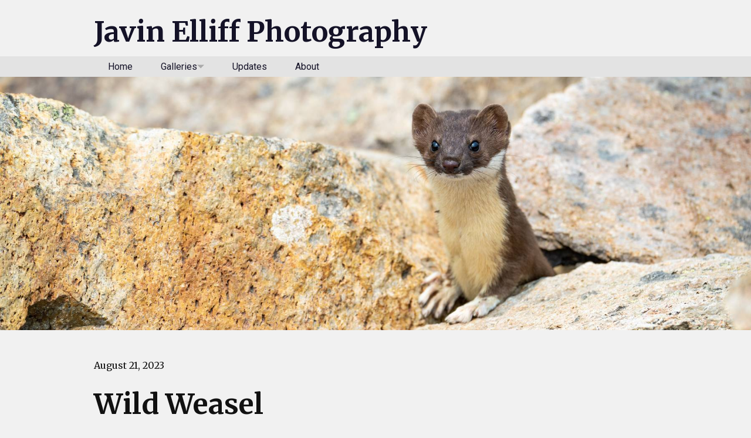

--- FILE ---
content_type: text/html
request_url: https://www.javinelliff.com/updates/2023/08/21/index.html
body_size: 17526
content:
<!DOCTYPE html>
<html lang="en">
  <head>
    <title>Javin Elliff Photography - Wild Weasel</title>
    <meta name="viewport" content="width=device-width, initial-scale=1.0, maximum-scale=1.0, user-scalable=no">
    <meta charset="UTF-8">
    <meta property="og:type" content="website">
    <meta property="og:title" content="Javin Elliff Photography - Wild Weasel">
    <meta property="og:url" content="https://www.javinelliff.com/updates/2023/08/21/index.html">
    <meta property="og:image" content="https://www.javinelliff.com/updates/2023/08/21/index.jpg">
    <link rel="icon" type="image/png" sizes="16x16" href="/res/favicon-16x16.png">
    <link rel="icon" type="image/png" sizes="32x32" href="/res/favicon-32x32.png">
    <link rel="icon" type="image/png" sizes="48x48" href="/res/favicon-48x48.png">
    <link rel="icon" type="image/png" sizes="192x192" href="/res/favicon-192x192.png">
    <link rel="apple-touch-icon" type="image/png" sizes="167x167" href="/res/favicon-167x167.png">
    <link rel="apple-touch-icon" type="image/png" sizes="180x180" href="/res/favicon-180x180.png">
    <style>
      :root {
        --gallery-padding: 1rem;
        --gallery-spacing: 0.5rem;
        --gallery-columns: 18;
        --post-gallery-columns: 12;
      }
    </style>
    <link rel="stylesheet" type="text/css" href="/photoswipe/dist/photoswipe.css">
    <link rel="stylesheet" type="text/css" href="/css/fonts.css">
    <link rel="stylesheet" type="text/css" href="/css/fsblog.css">
    <link rel="preconnect" href="https://fonts.googleapis.com">
    <link rel="preconnect" href="https://fonts.gstatic.com" crossorigin>
  </head>
  <body>
    <header>
  <div class="col content">
    <a class="title limiter" href="/"><h1>Javin Elliff Photography</h1></a>
  </div>
<div class="col nav-container">
  <input aria-hidden="true" type="checkbox" id="menu-toggle"/>
  <nav class="limiter">
    <label for="menu-toggle" aria-hidden="true">
      <span class="show">≡ MENU</span>
      <span class="hide">×</span>
    </label>
    <ul role="menu">
        <li role="presentation" aria-haspopup="true" aria-controls="sub-menu">
          <a role="menuitem" href="/index.html">Home</a>
        </li>
        <li role="presentation" aria-haspopup="true" aria-controls="sub-menu">
          <a role="menuitem" href="/galleries/index.html">Galleries <img src="/res/triangle-down.svg" alt="Expanded Triangle"></a>
          <ul role="sub-menu">
              <li role="presentation" aria-haspopup="true" aria-controls="sub-menu">
                <a role="menuitem" href="/galleries/landscapes/index.html">Landscapes <img src="/res/triangle-right.svg" alt="Collapsed Triangle"></a>
                <ul role="sub-menu">
                    <li role="presentation" aria-haspopup="true" aria-controls="sub-menu">
                      <a role="menuitem" href="/galleries/landscapes/forests/index.html">Forests</a>
                    </li>
                    <li role="presentation" aria-haspopup="true" aria-controls="sub-menu">
                      <a role="menuitem" href="/galleries/landscapes/mountains/index.html">Mountains</a>
                    </li>
                    <li role="presentation" aria-haspopup="true" aria-controls="sub-menu">
                      <a role="menuitem" href="/galleries/landscapes/water/index.html">Water</a>
                    </li>
                    <li role="presentation" aria-haspopup="true" aria-controls="sub-menu">
                      <a role="menuitem" href="/galleries/landscapes/beyond the northwest/index.html">Beyond the Northwest</a>
                    </li>
                </ul>
              </li>
              <li role="presentation" aria-haspopup="true" aria-controls="sub-menu">
                <a role="menuitem" href="/galleries/wildlife/index.html">Wildlife <img src="/res/triangle-right.svg" alt="Collapsed Triangle"></a>
                <ul role="sub-menu">
                    <li role="presentation" aria-haspopup="true" aria-controls="sub-menu">
                      <a role="menuitem" href="/galleries/wildlife/roosevelt-elk/index.html">Roosevelt Elk</a>
                    </li>
                    <li role="presentation" aria-haspopup="true" aria-controls="sub-menu">
                      <a role="menuitem" href="/galleries/wildlife/birds/index.html">Birds</a>
                    </li>
                    <li role="presentation" aria-haspopup="true" aria-controls="sub-menu">
                      <a role="menuitem" href="/galleries/wildlife/bison/index.html">Bison</a>
                    </li>
                    <li role="presentation" aria-haspopup="true" aria-controls="sub-menu">
                      <a role="menuitem" href="/galleries/wildlife/wild horses/index.html">Wild Horses</a>
                    </li>
                    <li role="presentation" aria-haspopup="true" aria-controls="sub-menu">
                      <a role="menuitem" href="/galleries/wildlife/other-wildlife/index.html">Other Wildlife</a>
                    </li>
                </ul>
              </li>
          </ul>
        </li>
        <li role="presentation" aria-haspopup="true" aria-controls="sub-menu">
          <a role="menuitem" href="/updates/index.html">Updates</a>
        </li>
        <li role="presentation" aria-haspopup="true" aria-controls="sub-menu">
          <a role="menuitem" href="/about/index.html">About</a>
        </li>
    </ul>
  </nav>
</div>

</header>

      <div class="cover-photo">
    <img srcset="./index-300w.jpg 300w, ./index-600w.jpg 600w, ./index-900w.jpg 900w, ./index-1200w.jpg 1200w, ./index-1800w.jpg 1800w, ./index.jpg 2400w"
      src="./index.jpg"
      sizes="100vw">
  </div>
<div class="post photoswipe-container col content">
  <article class="limiter">
      <p class="date">August 21, 2023</p>
    <h1>Wild Weasel</h1>
<p>At nearly 7,000 feet elevation in the Cascade mountains, this cute but wild weasel was on the hunt for lunch. His quarry, an American Pika, had just disappeared into its underground domain with a &quot;meep&quot;. After ten minutes spent frantically searching among the rocks, the weasel left empty-handed and the pika was the winner in this round of life-and-death hide-and-seek.</p>
<p><a class="photoswipe horizontal" href="photos/fedf07a098c3cdc2f8151bd5f57aac352acb6b75035b4c4c35a29110622d66e7.jpg" data-pswp-srcset="photos/fedf07a098c3cdc2f8151bd5f57aac352acb6b75035b4c4c35a29110622d66e7-300w.jpg 300w, photos/fedf07a098c3cdc2f8151bd5f57aac352acb6b75035b4c4c35a29110622d66e7-600w.jpg 600w, photos/fedf07a098c3cdc2f8151bd5f57aac352acb6b75035b4c4c35a29110622d66e7-900w.jpg 900w, photos/fedf07a098c3cdc2f8151bd5f57aac352acb6b75035b4c4c35a29110622d66e7-1200w.jpg 1200w, photos/fedf07a098c3cdc2f8151bd5f57aac352acb6b75035b4c4c35a29110622d66e7-1800w.jpg 1800w, photos/fedf07a098c3cdc2f8151bd5f57aac352acb6b75035b4c4c35a29110622d66e7.jpg 2400w" data-pswp-width="2400" data-pswp-height="1600"><img src="photos/fedf07a098c3cdc2f8151bd5f57aac352acb6b75035b4c4c35a29110622d66e7.jpg" srcset="photos/fedf07a098c3cdc2f8151bd5f57aac352acb6b75035b4c4c35a29110622d66e7-300w.jpg 300w, photos/fedf07a098c3cdc2f8151bd5f57aac352acb6b75035b4c4c35a29110622d66e7-600w.jpg 600w, photos/fedf07a098c3cdc2f8151bd5f57aac352acb6b75035b4c4c35a29110622d66e7-900w.jpg 900w, photos/fedf07a098c3cdc2f8151bd5f57aac352acb6b75035b4c4c35a29110622d66e7-1200w.jpg 1200w, photos/fedf07a098c3cdc2f8151bd5f57aac352acb6b75035b4c4c35a29110622d66e7-1800w.jpg 1800w, photos/fedf07a098c3cdc2f8151bd5f57aac352acb6b75035b4c4c35a29110622d66e7.jpg 2400w" sizes="(min-width: 960px) 960px, 100vw" alt="Weasel"    loading="lazy"></a></p>
<p><a class="photoswipe horizontal" href="photos/7ded175086c79eb2f30c7d66dc50be6bbcf8583109c81e1e34c5ff77cf487248.jpg" data-pswp-srcset="photos/7ded175086c79eb2f30c7d66dc50be6bbcf8583109c81e1e34c5ff77cf487248-300w.jpg 300w, photos/7ded175086c79eb2f30c7d66dc50be6bbcf8583109c81e1e34c5ff77cf487248-600w.jpg 600w, photos/7ded175086c79eb2f30c7d66dc50be6bbcf8583109c81e1e34c5ff77cf487248-900w.jpg 900w, photos/7ded175086c79eb2f30c7d66dc50be6bbcf8583109c81e1e34c5ff77cf487248-1200w.jpg 1200w, photos/7ded175086c79eb2f30c7d66dc50be6bbcf8583109c81e1e34c5ff77cf487248-1800w.jpg 1800w, photos/7ded175086c79eb2f30c7d66dc50be6bbcf8583109c81e1e34c5ff77cf487248.jpg 2400w" data-pswp-width="2400" data-pswp-height="1600"><img src="photos/7ded175086c79eb2f30c7d66dc50be6bbcf8583109c81e1e34c5ff77cf487248.jpg" srcset="photos/7ded175086c79eb2f30c7d66dc50be6bbcf8583109c81e1e34c5ff77cf487248-300w.jpg 300w, photos/7ded175086c79eb2f30c7d66dc50be6bbcf8583109c81e1e34c5ff77cf487248-600w.jpg 600w, photos/7ded175086c79eb2f30c7d66dc50be6bbcf8583109c81e1e34c5ff77cf487248-900w.jpg 900w, photos/7ded175086c79eb2f30c7d66dc50be6bbcf8583109c81e1e34c5ff77cf487248-1200w.jpg 1200w, photos/7ded175086c79eb2f30c7d66dc50be6bbcf8583109c81e1e34c5ff77cf487248-1800w.jpg 1800w, photos/7ded175086c79eb2f30c7d66dc50be6bbcf8583109c81e1e34c5ff77cf487248.jpg 2400w" sizes="(min-width: 960px) 960px, 100vw" alt="Weasel"    loading="lazy"></a></p>
<p><a class="photoswipe horizontal" href="photos/99731611a76cfa55a74e9539afa7f0ed592793b7dbaf6a825399df6a2152ab83.jpg" data-pswp-srcset="photos/99731611a76cfa55a74e9539afa7f0ed592793b7dbaf6a825399df6a2152ab83-300w.jpg 300w, photos/99731611a76cfa55a74e9539afa7f0ed592793b7dbaf6a825399df6a2152ab83-600w.jpg 600w, photos/99731611a76cfa55a74e9539afa7f0ed592793b7dbaf6a825399df6a2152ab83-900w.jpg 900w, photos/99731611a76cfa55a74e9539afa7f0ed592793b7dbaf6a825399df6a2152ab83-1200w.jpg 1200w, photos/99731611a76cfa55a74e9539afa7f0ed592793b7dbaf6a825399df6a2152ab83-1800w.jpg 1800w, photos/99731611a76cfa55a74e9539afa7f0ed592793b7dbaf6a825399df6a2152ab83.jpg 2400w" data-pswp-width="2400" data-pswp-height="1600"><img src="photos/99731611a76cfa55a74e9539afa7f0ed592793b7dbaf6a825399df6a2152ab83.jpg" srcset="photos/99731611a76cfa55a74e9539afa7f0ed592793b7dbaf6a825399df6a2152ab83-300w.jpg 300w, photos/99731611a76cfa55a74e9539afa7f0ed592793b7dbaf6a825399df6a2152ab83-600w.jpg 600w, photos/99731611a76cfa55a74e9539afa7f0ed592793b7dbaf6a825399df6a2152ab83-900w.jpg 900w, photos/99731611a76cfa55a74e9539afa7f0ed592793b7dbaf6a825399df6a2152ab83-1200w.jpg 1200w, photos/99731611a76cfa55a74e9539afa7f0ed592793b7dbaf6a825399df6a2152ab83-1800w.jpg 1800w, photos/99731611a76cfa55a74e9539afa7f0ed592793b7dbaf6a825399df6a2152ab83.jpg 2400w" sizes="(min-width: 960px) 960px, 100vw" alt="Weasel"    loading="lazy"></a></p>
<p><a class="photoswipe horizontal" href="photos/aecb14b28227cd27a8550a9476bb4294cb01edb0504dfc8a8f915da757f60a57.jpg" data-pswp-srcset="photos/aecb14b28227cd27a8550a9476bb4294cb01edb0504dfc8a8f915da757f60a57-300w.jpg 300w, photos/aecb14b28227cd27a8550a9476bb4294cb01edb0504dfc8a8f915da757f60a57-600w.jpg 600w, photos/aecb14b28227cd27a8550a9476bb4294cb01edb0504dfc8a8f915da757f60a57-900w.jpg 900w, photos/aecb14b28227cd27a8550a9476bb4294cb01edb0504dfc8a8f915da757f60a57-1200w.jpg 1200w, photos/aecb14b28227cd27a8550a9476bb4294cb01edb0504dfc8a8f915da757f60a57-1800w.jpg 1800w, photos/aecb14b28227cd27a8550a9476bb4294cb01edb0504dfc8a8f915da757f60a57.jpg 2400w" data-pswp-width="2400" data-pswp-height="1600"><img src="photos/aecb14b28227cd27a8550a9476bb4294cb01edb0504dfc8a8f915da757f60a57.jpg" srcset="photos/aecb14b28227cd27a8550a9476bb4294cb01edb0504dfc8a8f915da757f60a57-300w.jpg 300w, photos/aecb14b28227cd27a8550a9476bb4294cb01edb0504dfc8a8f915da757f60a57-600w.jpg 600w, photos/aecb14b28227cd27a8550a9476bb4294cb01edb0504dfc8a8f915da757f60a57-900w.jpg 900w, photos/aecb14b28227cd27a8550a9476bb4294cb01edb0504dfc8a8f915da757f60a57-1200w.jpg 1200w, photos/aecb14b28227cd27a8550a9476bb4294cb01edb0504dfc8a8f915da757f60a57-1800w.jpg 1800w, photos/aecb14b28227cd27a8550a9476bb4294cb01edb0504dfc8a8f915da757f60a57.jpg 2400w" sizes="(min-width: 960px) 960px, 100vw" alt="Weasel"    loading="lazy"></a></p>
<p><a class="photoswipe horizontal" href="photos/9e2bcd7c6949aca5765c437b9fcbd468ab299a9853866f2c4d7dae1d70802b16.jpg" data-pswp-srcset="photos/9e2bcd7c6949aca5765c437b9fcbd468ab299a9853866f2c4d7dae1d70802b16-300w.jpg 300w, photos/9e2bcd7c6949aca5765c437b9fcbd468ab299a9853866f2c4d7dae1d70802b16-600w.jpg 600w, photos/9e2bcd7c6949aca5765c437b9fcbd468ab299a9853866f2c4d7dae1d70802b16-900w.jpg 900w, photos/9e2bcd7c6949aca5765c437b9fcbd468ab299a9853866f2c4d7dae1d70802b16-1200w.jpg 1200w, photos/9e2bcd7c6949aca5765c437b9fcbd468ab299a9853866f2c4d7dae1d70802b16-1800w.jpg 1800w, photos/9e2bcd7c6949aca5765c437b9fcbd468ab299a9853866f2c4d7dae1d70802b16.jpg 2400w" data-pswp-width="2400" data-pswp-height="1600"><img src="photos/9e2bcd7c6949aca5765c437b9fcbd468ab299a9853866f2c4d7dae1d70802b16.jpg" srcset="photos/9e2bcd7c6949aca5765c437b9fcbd468ab299a9853866f2c4d7dae1d70802b16-300w.jpg 300w, photos/9e2bcd7c6949aca5765c437b9fcbd468ab299a9853866f2c4d7dae1d70802b16-600w.jpg 600w, photos/9e2bcd7c6949aca5765c437b9fcbd468ab299a9853866f2c4d7dae1d70802b16-900w.jpg 900w, photos/9e2bcd7c6949aca5765c437b9fcbd468ab299a9853866f2c4d7dae1d70802b16-1200w.jpg 1200w, photos/9e2bcd7c6949aca5765c437b9fcbd468ab299a9853866f2c4d7dae1d70802b16-1800w.jpg 1800w, photos/9e2bcd7c6949aca5765c437b9fcbd468ab299a9853866f2c4d7dae1d70802b16.jpg 2400w" sizes="(min-width: 960px) 960px, 100vw" alt="Weasel"    loading="lazy"></a></p>
<p><a class="photoswipe horizontal" href="photos/d070ed7dbedbc121166ed407cbe470fc61e9852494e79831e2a22d0a52d816ca.jpg" data-pswp-srcset="photos/d070ed7dbedbc121166ed407cbe470fc61e9852494e79831e2a22d0a52d816ca-300w.jpg 300w, photos/d070ed7dbedbc121166ed407cbe470fc61e9852494e79831e2a22d0a52d816ca-600w.jpg 600w, photos/d070ed7dbedbc121166ed407cbe470fc61e9852494e79831e2a22d0a52d816ca-900w.jpg 900w, photos/d070ed7dbedbc121166ed407cbe470fc61e9852494e79831e2a22d0a52d816ca-1200w.jpg 1200w, photos/d070ed7dbedbc121166ed407cbe470fc61e9852494e79831e2a22d0a52d816ca-1800w.jpg 1800w, photos/d070ed7dbedbc121166ed407cbe470fc61e9852494e79831e2a22d0a52d816ca.jpg 2400w" data-pswp-width="2400" data-pswp-height="1600"><img src="photos/d070ed7dbedbc121166ed407cbe470fc61e9852494e79831e2a22d0a52d816ca.jpg" srcset="photos/d070ed7dbedbc121166ed407cbe470fc61e9852494e79831e2a22d0a52d816ca-300w.jpg 300w, photos/d070ed7dbedbc121166ed407cbe470fc61e9852494e79831e2a22d0a52d816ca-600w.jpg 600w, photos/d070ed7dbedbc121166ed407cbe470fc61e9852494e79831e2a22d0a52d816ca-900w.jpg 900w, photos/d070ed7dbedbc121166ed407cbe470fc61e9852494e79831e2a22d0a52d816ca-1200w.jpg 1200w, photos/d070ed7dbedbc121166ed407cbe470fc61e9852494e79831e2a22d0a52d816ca-1800w.jpg 1800w, photos/d070ed7dbedbc121166ed407cbe470fc61e9852494e79831e2a22d0a52d816ca.jpg 2400w" sizes="(min-width: 960px) 960px, 100vw" alt="American Pika"    loading="lazy"></a></p>

  </article>
</div>
<div class="col post-links-col">
  <div class="post-links limiter">
      <div class="previous-post">
        <a href="../22/index.html">
          <img src="/res/chevron-left.svg" alt="Link to previous post">
        </a>
        <div class="post-info">
          <p class="date">PREVIOUS:</p>
          <a href="../22/index.html">
            <h4>Scorched Forest</h4>
          </a>
        </div>
      </div>
      <div class="next-post">
        <div class="post-info">
          <p class="date">NEXT:</p>
          <a href="../../07/10/index.html">
            <h4>July Hikes</h4>
          </a>
        </div>
        <a href="../../07/10/index.html">
          <img src="/res/chevron-right.svg" alt="Link to next post">
        </a>
      </div>
  </div>
</div>
<script type="module">
  import PhotoSwipeLightbox from '/photoswipe/dist/photoswipe-lightbox.esm.js';

  const options = {
    gallery: '.photoswipe-container',
    children: 'a.photoswipe',
    pswpModule: () => import('/photoswipe/dist/photoswipe.esm.js')
  }

  const lightbox = new PhotoSwipeLightbox(options);

  if (false || false) {
    lightbox.on('uiRegister', function() {
      lightbox.pswp.ui.registerElement({
        name: 'custom-caption',
        order: 9,
        isButton: false,
        appendTo: 'root',
        html: '',
        onInit: (el, pswp) => {
          lightbox.pswp.on('change', () => {
            const currSlideElement = lightbox.pswp.currSlide.data.element;

            if (currSlideElement) {
              const caption = currSlideElement.querySelector('img').getAttribute('data-caption');
              const title = currSlideElement.querySelector('img').getAttribute('title');

              const captionHtml = (caption && false) ? `<p>${caption}</p>` : '';
              const titleHtml = (title && false) ? `<h4>${title}</h4>` : '';

              el.innerHTML = `${titleHtml}${captionHtml}`;
            } else {
              el.innerHTML = '';
            }
          });
        }
      });
    });
  }

  lightbox.init();
</script>
    <footer>
  <div class="footer-content">
    <div class="social">
      <a href="mailto:javinelliff@gmail.com">
        <picture>
          <source srcset="/res/social/social-email-dark.svg" media="(prefers-color-scheme:dark)">
          <img src="/res/social/social-email-light.svg" alt="Email" title="Email">
        </picture>
      </a>
      <a href="/rss.xml">
        <picture>
          <source srcset="/res/social/social-rss-dark.svg" media="(prefers-color-scheme:dark)">
          <img src="/res/social/social-rss-light.svg" alt="RSS Feed" title="RSS Feed">
        </picture>
      </a>
    </div>
    <p>Email: <a href="mailto:javinelliff@gmail.com">javinelliff@gmail.com</a></p>
    <p>&copy; 2026 Javin Elliff. All rights reserved.</p>
  </div>
</footer>
  </body>
</html>


--- FILE ---
content_type: text/css
request_url: https://www.javinelliff.com/css/fsblog.css
body_size: 12571
content:
* {
  margin: 0;
  padding: 0;
  box-sizing: border-box;
}

html, body {
  height: 100%;
  min-height: 100%;
}

body {
  display: flex;
  flex-direction: column;
  background-color: #f1f1f1;
  color: #111;
}

@media (prefers-color-scheme: dark) {
  body {
    background-color: #101016;
    color: #f1f1f1;
  }
}
hr {
  margin: 2em 0;
  border: 1px solid #ddd;
}

@media (prefers-color-scheme: dark) {
  hr {
    border-color: #666;
  }
}
header a.title {
  text-decoration: none;
}
header h1 {
  margin: 0.5em 0 0.25em 0;
}

footer {
  flex-grow: 1;
  display: flex;
  flex-direction: column;
  justify-content: end;
  margin: 4em 0 0 0;
}
footer .footer-content {
  background-color: #fff;
  color: #666;
  font-family: "Roboto", sans-serif;
  font-size: 0.75rem;
  text-align: center;
  padding: 1em;
}
footer .footer-content p:not(:last-child) {
  margin-bottom: 0.5em;
}
footer .footer-content .social {
  display: flex;
  justify-content: center;
  align-items: center;
  column-gap: 1em;
  margin: 3em 0;
}
footer .footer-content .social img {
  width: 48px;
  height: 48px;
  opacity: 0.6;
}
footer .footer-content .social img:hover {
  opacity: 1;
}

@media (prefers-color-scheme: dark) {
  footer .footer-content {
    background-color: #060609;
    color: #aaa;
  }
}
aside {
  font-family: "Roboto", sans-serif;
}

aside, .contrast-block {
  padding: 1em;
  background-color: #fff;
}

@media (prefers-color-scheme: dark) {
  aside, .contrast-block {
    background-color: #282635;
  }
}
.col {
  display: flex;
  align-items: center;
  flex-direction: column;
}

.limiter {
  width: 100%;
  max-width: 60rem;
}

.content {
  padding: 0 1em;
}

.page-content {
  margin-top: 2em;
}

.top-space-1 {
  margin-top: 1em;
}

.top-space-2 {
  margin-top: 2em;
}

.top-space-3 {
  margin-top: 3em;
}

.layout-3-col {
  display: grid;
  grid-template-columns: repeat(3, minmax(0, 1fr));
  column-gap: 1rem;
}

@media (max-width: 768px) {
  .layout-3-col {
    grid-template-columns: repeat(2, minmax(0, 1fr));
  }
}
@media (max-width: 512px) {
  .layout-3-col {
    grid-template-columns: repeat(1, minmax(0, 1fr));
  }
}
.col-2 {
  grid-column: span 2;
}

label[for=menu-toggle] {
  display: none;
}

.nav-container {
  background-color: #e3e3e3;
  width: 100%;
}

.nav-container {
  position: sticky;
  top: 0;
  z-index: 10;
}
.nav-container nav {
  font-family: "Roboto", sans-serif;
}
.nav-container nav ul {
  display: flex;
  list-style-type: none;
  padding: 0;
}
.nav-container nav ul li {
  position: relative;
}
.nav-container nav ul li a {
  white-space: nowrap;
}
.nav-container nav ul ul {
  background-color: rgb(217.92, 217.92, 217.92);
}
.nav-container nav ul ul a:hover {
  background-color: rgb(199.68, 199.68, 199.68);
}
.nav-container nav ul ul ul {
  background-color: rgb(208.84, 208.84, 208.84);
}
.nav-container nav ul ul ul a:hover {
  background-color: rgb(191.36, 191.36, 191.36);
}
.nav-container nav ul ul ul ul {
  background-color: rgb(199.76, 199.76, 199.76);
}
.nav-container nav ul ul ul ul a:hover {
  background-color: rgb(183.04, 183.04, 183.04);
}
.nav-container nav ul ul ul ul ul {
  background-color: rgb(190.68, 190.68, 190.68);
}
.nav-container nav ul ul ul ul ul a:hover {
  background-color: rgb(174.72, 174.72, 174.72);
}
.nav-container nav > ul > li > ul {
  top: 100%;
  left: 0;
}
.nav-container nav > ul > li ul {
  display: none;
  flex-direction: column;
  position: absolute;
}
.nav-container nav > ul > li ul li a {
  width: 100%;
}
.nav-container nav > ul li:hover > ul, .nav-container nav > ul li:focus > ul {
  display: -webkit-inline-flex;
  display: inline-flex;
}
.nav-container nav a {
  display: inline-flex;
  padding: 0.5em 1.5em;
  text-decoration: none;
  justify-content: space-between;
  column-gap: 0.75em;
}
.nav-container nav a img {
  width: auto;
}
.nav-container nav a:hover {
  background-color: #d0d0d0;
}

#menu-toggle {
  display: none;
}

@media (max-width: 768px) {
  label[for=menu-toggle] {
    display: block;
  }
  label[for=menu-toggle] span {
    display: block;
    text-align: center;
    padding: 0.5rem 0;
  }
  .nav-container nav ul,
  .nav-container .hide {
    display: none;
  }
  #menu-toggle:checked ~ nav ul {
    display: flex;
  }
  #menu-toggle:checked ~ nav > ul {
    padding-bottom: 0.5rem;
  }
  #menu-toggle:checked ~ nav .hide {
    display: block;
  }
  #menu-toggle:checked ~ nav .show {
    display: none;
  }
  .nav-container nav > ul > li ul {
    position: relative;
    padding-left: 1em;
  }
  .nav-container nav ul {
    flex-direction: column;
  }
  .nav-container nav ul a {
    white-space: normal;
    display: block;
    text-align: left;
    padding: 0.5em;
  }
  .nav-container nav ul a img {
    display: none;
  }
}
@media (prefers-color-scheme: dark) {
  .nav-container {
    background-color: #22202d;
  }
  .nav-container nav ul ul {
    background-color: rgb(41.6477922078, 39.1979220779, 55.1220779221);
  }
  .nav-container nav ul ul a:hover {
    background-color: rgb(56.7931034483, 57.9289655172, 74.9668965517);
  }
  .nav-container nav ul ul ul {
    background-color: rgb(49.2955844156, 46.3958441558, 65.2441558442);
  }
  .nav-container nav ul ul ul a:hover {
    background-color: rgb(63.5862068966, 64.8579310345, 83.9337931034);
  }
  .nav-container nav ul ul ul ul {
    background-color: rgb(56.9433766234, 53.5937662338, 75.3662337662);
  }
  .nav-container nav ul ul ul ul a:hover {
    background-color: rgb(70.3793103448, 71.7868965517, 92.9006896552);
  }
  .nav-container nav ul ul ul ul ul {
    background-color: rgb(64.5911688312, 60.7916883117, 85.4883116883);
  }
  .nav-container nav ul ul ul ul ul a:hover {
    background-color: rgb(77.1724137931, 78.715862069, 101.8675862069);
  }
  .nav-container nav a:hover {
    background-color: #323342;
  }
}
img {
  display: block;
  width: 100%;
}

.cover-photo {
  max-height: 60vh;
  overflow: hidden;
  display: flex;
  align-items: center;
  margin-bottom: 2em;
  flex-shrink: 0;
}

.post-links-col {
  margin-top: 4em;
  background-color: #fff;
}

@media (prefers-color-scheme: dark) {
  .post-links-col {
    background-color: #22202d;
  }
}
.post {
  padding: 1rem;
}

.post-links {
  display: grid;
  grid-template-columns: 50% 50%;
  padding: 1em 0;
  margin: 2em 0;
}
.post-links .next-post, .post-links .previous-post {
  display: flex;
}
.post-links .next-post h4, .post-links .previous-post h4 {
  margin: 0;
}
.post-links .next-post img, .post-links .previous-post img {
  width: 44px;
  height: 44px;
  margin: 0 1em;
}
.post-links .next-post {
  grid-column: 2;
  text-align: right;
  justify-content: flex-end;
}

@media (max-width: 512px) {
  .post-links {
    grid-template-columns: 100%;
    row-gap: 3rem;
  }
  .post-links .next-post {
    grid-column: 1;
  }
}
.post-group {
  margin: 3em 0;
}

.post-grid {
  display: grid;
  grid-template-columns: repeat(3, minmax(0, 1fr));
  row-gap: 2em;
  column-gap: 1em;
}
.post-grid .post-card .post-info {
  padding: 0.5em 0;
  text-align: center;
}
.post-grid .post-card .post-info h4 {
  margin: 0.25em;
}

@media (max-width: 512px) {
  .post-grid {
    grid-template-columns: repeat(2, minmax(0, 1fr));
  }
}
@media (max-width: 320px) {
  .post-grid {
    grid-template-columns: repeat(1, minmax(0, 1fr));
  }
}
.post-date {
  font-family: "Roboto", sans-serif;
  font-size: 0.875rem;
}

.older-posts-grid {
  margin-top: 2em;
  display: grid;
  grid-template-columns: 120px auto;
  row-gap: 2em;
  column-gap: 1em;
}
.older-posts-grid > h3 {
  grid-column: 1/span 2;
  text-align: center;
  border-bottom: 1px solid gray;
  margin-bottom: 0;
  padding-bottom: 0.5em;
}
.older-posts-grid .description {
  display: flex;
  flex-direction: column;
  justify-content: center;
}
.older-posts-grid .image {
  display: flex;
  flex-direction: column;
  justify-content: center;
}
.older-posts-grid .post-title {
  font-size: 1.25rem;
  font-weight: bold;
  margin: 0.25em 0;
}

body {
  font-family: "Merriweather", serif;
}

a {
  color: #141227;
}
@media (prefers-color-scheme: dark) {
  a {
    color: #d4d2ea;
  }
  a:visited {
    color: #d4d2ea;
  }
}
h1, h2, h3, h4, h5, h6 {
  margin-bottom: 0.5em;
}

h1 {
  font-size: 3em;
}

h2 {
  font-size: 2.25em;
}

h3 {
  font-size: 1.75em;
}

h4 {
  font-size: 1.25em;
}

h5 {
  font-size: 1em;
}

@media (max-width: 768px) {
  h1 {
    font-size: 2em;
  }
  h2 {
    font-size: 1.75em;
  }
  h3 {
    font-size: 1.5em;
  }
  h4 {
    font-size: 1.25em;
  }
  h5 {
    font-size: 1em;
  }
}
article p {
  margin-bottom: 1.5em;
  line-height: 1.5;
}
article ul {
  padding-left: 3em;
  margin-bottom: 1.5em;
}
article ul li {
  margin-bottom: 0.5em;
}

.center {
  text-align: center;
}

.galleries {
  display: flex;
  justify-content: center;
  flex-wrap: wrap;
  column-gap: 1rem;
  row-gap: 1rem;
}
.galleries .gallery-card {
  flex: 0 1 220px;
}
.galleries .gallery-card .gallery-info {
  text-align: center;
  margin: 0.25rem 0;
}
.galleries .gallery-card .gallery-info a {
  text-decoration: none;
}
.galleries .gallery-card .gallery-info h4 {
  font-size: 1rem;
}

@media (max-width: 320px) {
  .galleries .gallery-card {
    flex-grow: 1;
  }
}
.gallery {
  display: grid;
  padding: var(--gallery-padding);
  gap: var(--gallery-spacing);
  grid-template-columns: repeat(var(--gallery-columns), minmax(0, 1fr));
  grid-auto-rows: 1fr;
}
.gallery .image-container {
  display: flex;
  width: 100%;
  height: 100%;
  position: absolute;
  overflow: hidden;
  justify-content: center;
  align-items: center;
}
.gallery img {
  height: 100%;
  object-fit: cover;
}
.gallery .equalizer {
  width: calc((100vw - 2 * var(--gallery-padding) - (var(--gallery-columns) - 1) * var(--gallery-spacing)) / var(--gallery-columns));
  height: calc((100vw - 2 * var(--gallery-padding) - (var(--gallery-columns) - 1) * var(--gallery-spacing)) / var(--gallery-columns));
}
.gallery > a {
  background-color: gray;
  position: relative;
}
.gallery > .horizontal {
  grid-column: span 3;
  grid-row: span 2;
}
.gallery > .horizontal.feature {
  grid-column: span 6;
  grid-row: span 4;
}
.gallery > .vertical {
  grid-column: span 3;
  grid-row: span 4;
}
.gallery > .square {
  grid-column: span 2;
  grid-row: span 2;
}

.pswp__custom-caption {
  background: rgba(0, 0, 0, 0.7);
  color: #fff;
  width: calc(100% - 2em);
  max-width: 50em;
  padding: 1em;
  border-radius: 0.3em;
  position: absolute;
  left: 50%;
  bottom: 1em;
  transform: translateX(-50%);
  font-size: 0.875em;
}

.pswp__custom-caption a {
  color: #fff;
  text-decoration: underline;
}

.hidden-caption-content {
  display: none;
}

@media (max-width: 1600px) {
  :root {
    --gallery-columns: 15;
  }
}
@media (max-width: 1024px) {
  :root {
    --gallery-columns: 12;
  }
}
@media (max-width: 768px) {
  :root {
    --gallery-padding: 0rem;
    --gallery-columns: 9;
    --post-gallery-columns: 9;
  }
  .post-grid {
    grid-template-columns: repeat(2, minmax(0, 1fr));
  }
}
@media (max-width: 512px) {
  :root {
    --gallery-columns: 6;
    --post-gallery-columns: 6;
  }
  .gallery {
    padding: 1em;
  }
}
@media (max-width: 320px) {
  :root {
    --gallery-columns: 3;
    --post-gallery-columns: 3;
  }
  .gallery {
    padding: 1em;
  }
  .gallery > .horizontal.feature {
    grid-column: span 3;
    grid-row: span 2;
  }
}
.gallery.post-gallery {
  padding: 0;
  grid-template-columns: repeat(var(--post-gallery-columns), minmax(0, 1fr));
}
.gallery.post-gallery .equalizer {
  width: calc((60rem - (var(--post-gallery-columns) - 1) * var(--gallery-spacing)) / var(--post-gallery-columns));
  height: calc((60rem - (var(--post-gallery-columns) - 1) * var(--gallery-spacing)) / var(--post-gallery-columns));
}

@media (max-width: 62rem) {
  .gallery.post-gallery .equalizer {
    width: calc((100vw - 2rem - (var(--post-gallery-columns) - 1) * var(--gallery-spacing)) / var(--post-gallery-columns));
    height: calc((100vw - 2rem - (var(--post-gallery-columns) - 1) * var(--gallery-spacing)) / var(--post-gallery-columns));
  }
}
.paging-col {
  margin-top: 4em;
  background-color: #fff;
}

@media (prefers-color-scheme: dark) {
  .paging-col {
    background-color: #22202d;
  }
}
.paging {
  display: flex;
  align-items: center;
  justify-content: space-between;
  padding: 0.5em 0;
  margin: 1em 0;
}

.page-list {
  flex: 1 1 auto;
  text-align: center;
}
.page-list .active {
  font-weight: bold;
  padding: 0.125em 0.25em;
  border: 1px solid #333;
}

.previous, .next {
  flex: 0 0 44px;
}
.previous img, .next img {
  width: 44px;
  height: 44px;
  margin: 0 1em;
}

--- FILE ---
content_type: image/svg+xml
request_url: https://www.javinelliff.com/res/triangle-right.svg
body_size: 397
content:
<?xml version="1.0" encoding="UTF-8"?>
<svg width="6px" height="12px" viewBox="0 0 6 12" version="1.1" xmlns="http://www.w3.org/2000/svg" xmlns:xlink="http://www.w3.org/1999/xlink">
    <title>triangle-right</title>
    <g id="triangle-right" stroke="none" stroke-width="1" fill="none" fill-rule="evenodd">
        <polygon id="Path" fill="#AAAAAA" points="0 0 6 6 0 12"></polygon>
    </g>
</svg>

--- FILE ---
content_type: image/svg+xml
request_url: https://www.javinelliff.com/res/chevron-right.svg
body_size: 526
content:
<?xml version="1.0" encoding="UTF-8"?>
<svg width="44px" height="44px" viewBox="0 0 44 44" version="1.1" xmlns="http://www.w3.org/2000/svg" xmlns:xlink="http://www.w3.org/1999/xlink">
    <title>chevron-right</title>
    <g id="chevron-right" stroke="none" stroke-width="1" fill="none" fill-rule="evenodd">
        <path d="M30,15 L8,15 L8,37 L0,37 L0,7 L30,7 L30,15 Z" id="Combined-Shape" fill="#D8D8D8" transform="translate(15.000000, 22.000000) rotate(135.000000) translate(-15.000000, -22.000000) "></path>
    </g>
</svg>

--- FILE ---
content_type: application/javascript
request_url: https://www.javinelliff.com/photoswipe/dist/photoswipe-lightbox.esm.js
body_size: 55080
content:
/*!
  * PhotoSwipe Lightbox 5.4.3 - https://photoswipe.com
  * (c) 2023 Dmytro Semenov
  */
/** @typedef {import('../photoswipe.js').Point} Point */

/**
 * @template {keyof HTMLElementTagNameMap} T
 * @param {string} className
 * @param {T} tagName
 * @param {Node} [appendToEl]
 * @returns {HTMLElementTagNameMap[T]}
 */
function createElement(className, tagName, appendToEl) {
  const el = document.createElement(tagName);

  if (className) {
    el.className = className;
  }

  if (appendToEl) {
    appendToEl.appendChild(el);
  }

  return el;
}
/**
 * Get transform string
 *
 * @param {number} x
 * @param {number} [y]
 * @param {number} [scale]
 * @returns {string}
 */

function toTransformString(x, y, scale) {
  let propValue = `translate3d(${x}px,${y || 0}px,0)`;

  if (scale !== undefined) {
    propValue += ` scale3d(${scale},${scale},1)`;
  }

  return propValue;
}
/**
 * Apply width and height CSS properties to element
 *
 * @param {HTMLElement} el
 * @param {string | number} w
 * @param {string | number} h
 */

function setWidthHeight(el, w, h) {
  el.style.width = typeof w === 'number' ? `${w}px` : w;
  el.style.height = typeof h === 'number' ? `${h}px` : h;
}
/** @typedef {LOAD_STATE[keyof LOAD_STATE]} LoadState */

/** @type {{ IDLE: 'idle'; LOADING: 'loading'; LOADED: 'loaded'; ERROR: 'error' }} */

const LOAD_STATE = {
  IDLE: 'idle',
  LOADING: 'loading',
  LOADED: 'loaded',
  ERROR: 'error'
};
/**
 * Check if click or keydown event was dispatched
 * with a special key or via mouse wheel.
 *
 * @param {MouseEvent | KeyboardEvent} e
 * @returns {boolean}
 */

function specialKeyUsed(e) {
  return 'button' in e && e.button === 1 || e.ctrlKey || e.metaKey || e.altKey || e.shiftKey;
}
/**
 * Parse `gallery` or `children` options.
 *
 * @param {import('../photoswipe.js').ElementProvider} [option]
 * @param {string} [legacySelector]
 * @param {HTMLElement | Document} [parent]
 * @returns HTMLElement[]
 */

function getElementsFromOption(option, legacySelector, parent = document) {
  /** @type {HTMLElement[]} */
  let elements = [];

  if (option instanceof Element) {
    elements = [option];
  } else if (option instanceof NodeList || Array.isArray(option)) {
    elements = Array.from(option);
  } else {
    const selector = typeof option === 'string' ? option : legacySelector;

    if (selector) {
      elements = Array.from(parent.querySelectorAll(selector));
    }
  }

  return elements;
}
/**
 * Check if variable is PhotoSwipe class
 *
 * @param {any} fn
 * @returns {boolean}
 */

function isPswpClass(fn) {
  return typeof fn === 'function' && fn.prototype && fn.prototype.goTo;
}
/**
 * Check if browser is Safari
 *
 * @returns {boolean}
 */

function isSafari() {
  return !!(navigator.vendor && navigator.vendor.match(/apple/i));
}

/** @typedef {import('../lightbox/lightbox.js').default} PhotoSwipeLightbox */

/** @typedef {import('../photoswipe.js').default} PhotoSwipe */

/** @typedef {import('../photoswipe.js').PhotoSwipeOptions} PhotoSwipeOptions */

/** @typedef {import('../photoswipe.js').DataSource} DataSource */

/** @typedef {import('../ui/ui-element.js').UIElementData} UIElementData */

/** @typedef {import('../slide/content.js').default} ContentDefault */

/** @typedef {import('../slide/slide.js').default} Slide */

/** @typedef {import('../slide/slide.js').SlideData} SlideData */

/** @typedef {import('../slide/zoom-level.js').default} ZoomLevel */

/** @typedef {import('../slide/get-thumb-bounds.js').Bounds} Bounds */

/**
 * Allow adding an arbitrary props to the Content
 * https://photoswipe.com/custom-content/#using-webp-image-format
 * @typedef {ContentDefault & Record<string, any>} Content
 */

/** @typedef {{ x?: number; y?: number }} Point */

/**
 * @typedef {Object} PhotoSwipeEventsMap https://photoswipe.com/events/
 *
 *
 * https://photoswipe.com/adding-ui-elements/
 *
 * @prop {undefined} uiRegister
 * @prop {{ data: UIElementData }} uiElementCreate
 *
 *
 * https://photoswipe.com/events/#initialization-events
 *
 * @prop {undefined} beforeOpen
 * @prop {undefined} firstUpdate
 * @prop {undefined} initialLayout
 * @prop {undefined} change
 * @prop {undefined} afterInit
 * @prop {undefined} bindEvents
 *
 *
 * https://photoswipe.com/events/#opening-or-closing-transition-events
 *
 * @prop {undefined} openingAnimationStart
 * @prop {undefined} openingAnimationEnd
 * @prop {undefined} closingAnimationStart
 * @prop {undefined} closingAnimationEnd
 *
 *
 * https://photoswipe.com/events/#closing-events
 *
 * @prop {undefined} close
 * @prop {undefined} destroy
 *
 *
 * https://photoswipe.com/events/#pointer-and-gesture-events
 *
 * @prop {{ originalEvent: PointerEvent }} pointerDown
 * @prop {{ originalEvent: PointerEvent }} pointerMove
 * @prop {{ originalEvent: PointerEvent }} pointerUp
 * @prop {{ bgOpacity: number }} pinchClose can be default prevented
 * @prop {{ panY: number }} verticalDrag can be default prevented
 *
 *
 * https://photoswipe.com/events/#slide-content-events
 *
 * @prop {{ content: Content }} contentInit
 * @prop {{ content: Content; isLazy: boolean }} contentLoad can be default prevented
 * @prop {{ content: Content; isLazy: boolean }} contentLoadImage can be default prevented
 * @prop {{ content: Content; slide: Slide; isError?: boolean }} loadComplete
 * @prop {{ content: Content; slide: Slide }} loadError
 * @prop {{ content: Content; width: number; height: number }} contentResize can be default prevented
 * @prop {{ content: Content; width: number; height: number; slide: Slide }} imageSizeChange
 * @prop {{ content: Content }} contentLazyLoad can be default prevented
 * @prop {{ content: Content }} contentAppend can be default prevented
 * @prop {{ content: Content }} contentActivate can be default prevented
 * @prop {{ content: Content }} contentDeactivate can be default prevented
 * @prop {{ content: Content }} contentRemove can be default prevented
 * @prop {{ content: Content }} contentDestroy can be default prevented
 *
 *
 * undocumented
 *
 * @prop {{ point: Point; originalEvent: PointerEvent }} imageClickAction can be default prevented
 * @prop {{ point: Point; originalEvent: PointerEvent }} bgClickAction can be default prevented
 * @prop {{ point: Point; originalEvent: PointerEvent }} tapAction can be default prevented
 * @prop {{ point: Point; originalEvent: PointerEvent }} doubleTapAction can be default prevented
 *
 * @prop {{ originalEvent: KeyboardEvent }} keydown can be default prevented
 * @prop {{ x: number; dragging: boolean }} moveMainScroll
 * @prop {{ slide: Slide }} firstZoomPan
 * @prop {{ slide: Slide | undefined, data: SlideData, index: number }} gettingData
 * @prop {undefined} beforeResize
 * @prop {undefined} resize
 * @prop {undefined} viewportSize
 * @prop {undefined} updateScrollOffset
 * @prop {{ slide: Slide }} slideInit
 * @prop {{ slide: Slide }} afterSetContent
 * @prop {{ slide: Slide }} slideLoad
 * @prop {{ slide: Slide }} appendHeavy can be default prevented
 * @prop {{ slide: Slide }} appendHeavyContent
 * @prop {{ slide: Slide }} slideActivate
 * @prop {{ slide: Slide }} slideDeactivate
 * @prop {{ slide: Slide }} slideDestroy
 * @prop {{ destZoomLevel: number, centerPoint: Point | undefined, transitionDuration: number | false | undefined }} beforeZoomTo
 * @prop {{ slide: Slide }} zoomPanUpdate
 * @prop {{ slide: Slide }} initialZoomPan
 * @prop {{ slide: Slide }} calcSlideSize
 * @prop {undefined} resolutionChanged
 * @prop {{ originalEvent: WheelEvent }} wheel can be default prevented
 * @prop {{ content: Content }} contentAppendImage can be default prevented
 * @prop {{ index: number; itemData: SlideData }} lazyLoadSlide can be default prevented
 * @prop {undefined} lazyLoad
 * @prop {{ slide: Slide }} calcBounds
 * @prop {{ zoomLevels: ZoomLevel, slideData: SlideData }} zoomLevelsUpdate
 *
 *
 * legacy
 *
 * @prop {undefined} init
 * @prop {undefined} initialZoomIn
 * @prop {undefined} initialZoomOut
 * @prop {undefined} initialZoomInEnd
 * @prop {undefined} initialZoomOutEnd
 * @prop {{ dataSource: DataSource | undefined, numItems: number }} numItems
 * @prop {{ itemData: SlideData; index: number }} itemData
 * @prop {{ index: number, itemData: SlideData, instance: PhotoSwipe }} thumbBounds
 */

/**
 * @typedef {Object} PhotoSwipeFiltersMap https://photoswipe.com/filters/
 *
 * @prop {(numItems: number, dataSource: DataSource | undefined) => number} numItems
 * Modify the total amount of slides. Example on Data sources page.
 * https://photoswipe.com/filters/#numitems
 *
 * @prop {(itemData: SlideData, index: number) => SlideData} itemData
 * Modify slide item data. Example on Data sources page.
 * https://photoswipe.com/filters/#itemdata
 *
 * @prop {(itemData: SlideData, element: HTMLElement, linkEl: HTMLAnchorElement) => SlideData} domItemData
 * Modify item data when it's parsed from DOM element. Example on Data sources page.
 * https://photoswipe.com/filters/#domitemdata
 *
 * @prop {(clickedIndex: number, e: MouseEvent, instance: PhotoSwipeLightbox) => number} clickedIndex
 * Modify clicked gallery item index.
 * https://photoswipe.com/filters/#clickedindex
 *
 * @prop {(placeholderSrc: string | false, content: Content) => string | false} placeholderSrc
 * Modify placeholder image source.
 * https://photoswipe.com/filters/#placeholdersrc
 *
 * @prop {(isContentLoading: boolean, content: Content) => boolean} isContentLoading
 * Modify if the content is currently loading.
 * https://photoswipe.com/filters/#iscontentloading
 *
 * @prop {(isContentZoomable: boolean, content: Content) => boolean} isContentZoomable
 * Modify if the content can be zoomed.
 * https://photoswipe.com/filters/#iscontentzoomable
 *
 * @prop {(useContentPlaceholder: boolean, content: Content) => boolean} useContentPlaceholder
 * Modify if the placeholder should be used for the content.
 * https://photoswipe.com/filters/#usecontentplaceholder
 *
 * @prop {(isKeepingPlaceholder: boolean, content: Content) => boolean} isKeepingPlaceholder
 * Modify if the placeholder should be kept after the content is loaded.
 * https://photoswipe.com/filters/#iskeepingplaceholder
 *
 *
 * @prop {(contentErrorElement: HTMLElement, content: Content) => HTMLElement} contentErrorElement
 * Modify an element when the content has error state (for example, if image cannot be loaded).
 * https://photoswipe.com/filters/#contenterrorelement
 *
 * @prop {(element: HTMLElement, data: UIElementData) => HTMLElement} uiElement
 * Modify a UI element that's being created.
 * https://photoswipe.com/filters/#uielement
 *
 * @prop {(thumbnail: HTMLElement | null | undefined, itemData: SlideData, index: number) => HTMLElement} thumbEl
 * Modify the thumbnail element from which opening zoom animation starts or ends.
 * https://photoswipe.com/filters/#thumbel
 *
 * @prop {(thumbBounds: Bounds | undefined, itemData: SlideData, index: number) => Bounds} thumbBounds
 * Modify the thumbnail bounds from which opening zoom animation starts or ends.
 * https://photoswipe.com/filters/#thumbbounds
 *
 * @prop {(srcsetSizesWidth: number, content: Content) => number} srcsetSizesWidth
 *
 * @prop {(preventPointerEvent: boolean, event: PointerEvent, pointerType: string) => boolean} preventPointerEvent
 *
 */

/**
 * @template {keyof PhotoSwipeFiltersMap} T
 * @typedef {{ fn: PhotoSwipeFiltersMap[T], priority: number }} Filter
 */

/**
 * @template {keyof PhotoSwipeEventsMap} T
 * @typedef {PhotoSwipeEventsMap[T] extends undefined ? PhotoSwipeEvent<T> : PhotoSwipeEvent<T> & PhotoSwipeEventsMap[T]} AugmentedEvent
 */

/**
 * @template {keyof PhotoSwipeEventsMap} T
 * @typedef {(event: AugmentedEvent<T>) => void} EventCallback
 */

/**
 * Base PhotoSwipe event object
 *
 * @template {keyof PhotoSwipeEventsMap} T
 */
class PhotoSwipeEvent {
  /**
   * @param {T} type
   * @param {PhotoSwipeEventsMap[T]} [details]
   */
  constructor(type, details) {
    this.type = type;
    this.defaultPrevented = false;

    if (details) {
      Object.assign(this, details);
    }
  }

  preventDefault() {
    this.defaultPrevented = true;
  }

}
/**
 * PhotoSwipe base class that can listen and dispatch for events.
 * Shared by PhotoSwipe Core and PhotoSwipe Lightbox, extended by base.js
 */


class Eventable {
  constructor() {
    /**
     * @type {{ [T in keyof PhotoSwipeEventsMap]?: ((event: AugmentedEvent<T>) => void)[] }}
     */
    this._listeners = {};
    /**
     * @type {{ [T in keyof PhotoSwipeFiltersMap]?: Filter<T>[] }}
     */

    this._filters = {};
    /** @type {PhotoSwipe | undefined} */

    this.pswp = undefined;
    /** @type {PhotoSwipeOptions | undefined} */

    this.options = undefined;
  }
  /**
   * @template {keyof PhotoSwipeFiltersMap} T
   * @param {T} name
   * @param {PhotoSwipeFiltersMap[T]} fn
   * @param {number} priority
   */


  addFilter(name, fn, priority = 100) {
    var _this$_filters$name, _this$_filters$name2, _this$pswp;

    if (!this._filters[name]) {
      this._filters[name] = [];
    }

    (_this$_filters$name = this._filters[name]) === null || _this$_filters$name === void 0 || _this$_filters$name.push({
      fn,
      priority
    });
    (_this$_filters$name2 = this._filters[name]) === null || _this$_filters$name2 === void 0 || _this$_filters$name2.sort((f1, f2) => f1.priority - f2.priority);
    (_this$pswp = this.pswp) === null || _this$pswp === void 0 || _this$pswp.addFilter(name, fn, priority);
  }
  /**
   * @template {keyof PhotoSwipeFiltersMap} T
   * @param {T} name
   * @param {PhotoSwipeFiltersMap[T]} fn
   */


  removeFilter(name, fn) {
    if (this._filters[name]) {
      // @ts-expect-error
      this._filters[name] = this._filters[name].filter(filter => filter.fn !== fn);
    }

    if (this.pswp) {
      this.pswp.removeFilter(name, fn);
    }
  }
  /**
   * @template {keyof PhotoSwipeFiltersMap} T
   * @param {T} name
   * @param {Parameters<PhotoSwipeFiltersMap[T]>} args
   * @returns {Parameters<PhotoSwipeFiltersMap[T]>[0]}
   */


  applyFilters(name, ...args) {
    var _this$_filters$name3;

    (_this$_filters$name3 = this._filters[name]) === null || _this$_filters$name3 === void 0 || _this$_filters$name3.forEach(filter => {
      // @ts-expect-error
      args[0] = filter.fn.apply(this, args);
    });
    return args[0];
  }
  /**
   * @template {keyof PhotoSwipeEventsMap} T
   * @param {T} name
   * @param {EventCallback<T>} fn
   */


  on(name, fn) {
    var _this$_listeners$name, _this$pswp2;

    if (!this._listeners[name]) {
      this._listeners[name] = [];
    }

    (_this$_listeners$name = this._listeners[name]) === null || _this$_listeners$name === void 0 || _this$_listeners$name.push(fn); // When binding events to lightbox,
    // also bind events to PhotoSwipe Core,
    // if it's open.

    (_this$pswp2 = this.pswp) === null || _this$pswp2 === void 0 || _this$pswp2.on(name, fn);
  }
  /**
   * @template {keyof PhotoSwipeEventsMap} T
   * @param {T} name
   * @param {EventCallback<T>} fn
   */


  off(name, fn) {
    var _this$pswp3;

    if (this._listeners[name]) {
      // @ts-expect-error
      this._listeners[name] = this._listeners[name].filter(listener => fn !== listener);
    }

    (_this$pswp3 = this.pswp) === null || _this$pswp3 === void 0 || _this$pswp3.off(name, fn);
  }
  /**
   * @template {keyof PhotoSwipeEventsMap} T
   * @param {T} name
   * @param {PhotoSwipeEventsMap[T]} [details]
   * @returns {AugmentedEvent<T>}
   */


  dispatch(name, details) {
    var _this$_listeners$name2;

    if (this.pswp) {
      return this.pswp.dispatch(name, details);
    }

    const event =
    /** @type {AugmentedEvent<T>} */
    new PhotoSwipeEvent(name, details);
    (_this$_listeners$name2 = this._listeners[name]) === null || _this$_listeners$name2 === void 0 || _this$_listeners$name2.forEach(listener => {
      listener.call(this, event);
    });
    return event;
  }

}

class Placeholder {
  /**
   * @param {string | false} imageSrc
   * @param {HTMLElement} container
   */
  constructor(imageSrc, container) {
    // Create placeholder
    // (stretched thumbnail or simple div behind the main image)

    /** @type {HTMLImageElement | HTMLDivElement | null} */
    this.element = createElement('pswp__img pswp__img--placeholder', imageSrc ? 'img' : 'div', container);

    if (imageSrc) {
      const imgEl =
      /** @type {HTMLImageElement} */
      this.element;
      imgEl.decoding = 'async';
      imgEl.alt = '';
      imgEl.src = imageSrc;
      imgEl.setAttribute('role', 'presentation');
    }

    this.element.setAttribute('aria-hidden', 'true');
  }
  /**
   * @param {number} width
   * @param {number} height
   */


  setDisplayedSize(width, height) {
    if (!this.element) {
      return;
    }

    if (this.element.tagName === 'IMG') {
      // Use transform scale() to modify img placeholder size
      // (instead of changing width/height directly).
      // This helps with performance, specifically in iOS15 Safari.
      setWidthHeight(this.element, 250, 'auto');
      this.element.style.transformOrigin = '0 0';
      this.element.style.transform = toTransformString(0, 0, width / 250);
    } else {
      setWidthHeight(this.element, width, height);
    }
  }

  destroy() {
    var _this$element;

    if ((_this$element = this.element) !== null && _this$element !== void 0 && _this$element.parentNode) {
      this.element.remove();
    }

    this.element = null;
  }

}

/** @typedef {import('./slide.js').default} Slide */

/** @typedef {import('./slide.js').SlideData} SlideData */

/** @typedef {import('../core/base.js').default} PhotoSwipeBase */

/** @typedef {import('../util/util.js').LoadState} LoadState */

class Content {
  /**
   * @param {SlideData} itemData Slide data
   * @param {PhotoSwipeBase} instance PhotoSwipe or PhotoSwipeLightbox instance
   * @param {number} index
   */
  constructor(itemData, instance, index) {
    this.instance = instance;
    this.data = itemData;
    this.index = index;
    /** @type {HTMLImageElement | HTMLDivElement | undefined} */

    this.element = undefined;
    /** @type {Placeholder | undefined} */

    this.placeholder = undefined;
    /** @type {Slide | undefined} */

    this.slide = undefined;
    this.displayedImageWidth = 0;
    this.displayedImageHeight = 0;
    this.width = Number(this.data.w) || Number(this.data.width) || 0;
    this.height = Number(this.data.h) || Number(this.data.height) || 0;
    this.isAttached = false;
    this.hasSlide = false;
    this.isDecoding = false;
    /** @type {LoadState} */

    this.state = LOAD_STATE.IDLE;

    if (this.data.type) {
      this.type = this.data.type;
    } else if (this.data.src) {
      this.type = 'image';
    } else {
      this.type = 'html';
    }

    this.instance.dispatch('contentInit', {
      content: this
    });
  }

  removePlaceholder() {
    if (this.placeholder && !this.keepPlaceholder()) {
      // With delay, as image might be loaded, but not rendered
      setTimeout(() => {
        if (this.placeholder) {
          this.placeholder.destroy();
          this.placeholder = undefined;
        }
      }, 1000);
    }
  }
  /**
   * Preload content
   *
   * @param {boolean} isLazy
   * @param {boolean} [reload]
   */


  load(isLazy, reload) {
    if (this.slide && this.usePlaceholder()) {
      if (!this.placeholder) {
        const placeholderSrc = this.instance.applyFilters('placeholderSrc', // use  image-based placeholder only for the first slide,
        // as rendering (even small stretched thumbnail) is an expensive operation
        this.data.msrc && this.slide.isFirstSlide ? this.data.msrc : false, this);
        this.placeholder = new Placeholder(placeholderSrc, this.slide.container);
      } else {
        const placeholderEl = this.placeholder.element; // Add placeholder to DOM if it was already created

        if (placeholderEl && !placeholderEl.parentElement) {
          this.slide.container.prepend(placeholderEl);
        }
      }
    }

    if (this.element && !reload) {
      return;
    }

    if (this.instance.dispatch('contentLoad', {
      content: this,
      isLazy
    }).defaultPrevented) {
      return;
    }

    if (this.isImageContent()) {
      this.element = createElement('pswp__img', 'img'); // Start loading only after width is defined, as sizes might depend on it.
      // Due to Safari feature, we must define sizes before srcset.

      if (this.displayedImageWidth) {
        this.loadImage(isLazy);
      }
    } else {
      this.element = createElement('pswp__content', 'div');
      this.element.innerHTML = this.data.html || '';
    }

    if (reload && this.slide) {
      this.slide.updateContentSize(true);
    }
  }
  /**
   * Preload image
   *
   * @param {boolean} isLazy
   */


  loadImage(isLazy) {
    var _this$data$src, _this$data$alt;

    if (!this.isImageContent() || !this.element || this.instance.dispatch('contentLoadImage', {
      content: this,
      isLazy
    }).defaultPrevented) {
      return;
    }

    const imageElement =
    /** @type HTMLImageElement */
    this.element;
    this.updateSrcsetSizes();

    if (this.data.srcset) {
      imageElement.srcset = this.data.srcset;
    }

    imageElement.src = (_this$data$src = this.data.src) !== null && _this$data$src !== void 0 ? _this$data$src : '';
    imageElement.alt = (_this$data$alt = this.data.alt) !== null && _this$data$alt !== void 0 ? _this$data$alt : '';
    this.state = LOAD_STATE.LOADING;

    if (imageElement.complete) {
      this.onLoaded();
    } else {
      imageElement.onload = () => {
        this.onLoaded();
      };

      imageElement.onerror = () => {
        this.onError();
      };
    }
  }
  /**
   * Assign slide to content
   *
   * @param {Slide} slide
   */


  setSlide(slide) {
    this.slide = slide;
    this.hasSlide = true;
    this.instance = slide.pswp; // todo: do we need to unset slide?
  }
  /**
   * Content load success handler
   */


  onLoaded() {
    this.state = LOAD_STATE.LOADED;

    if (this.slide && this.element) {
      this.instance.dispatch('loadComplete', {
        slide: this.slide,
        content: this
      }); // if content is reloaded

      if (this.slide.isActive && this.slide.heavyAppended && !this.element.parentNode) {
        this.append();
        this.slide.updateContentSize(true);
      }

      if (this.state === LOAD_STATE.LOADED || this.state === LOAD_STATE.ERROR) {
        this.removePlaceholder();
      }
    }
  }
  /**
   * Content load error handler
   */


  onError() {
    this.state = LOAD_STATE.ERROR;

    if (this.slide) {
      this.displayError();
      this.instance.dispatch('loadComplete', {
        slide: this.slide,
        isError: true,
        content: this
      });
      this.instance.dispatch('loadError', {
        slide: this.slide,
        content: this
      });
    }
  }
  /**
   * @returns {Boolean} If the content is currently loading
   */


  isLoading() {
    return this.instance.applyFilters('isContentLoading', this.state === LOAD_STATE.LOADING, this);
  }
  /**
   * @returns {Boolean} If the content is in error state
   */


  isError() {
    return this.state === LOAD_STATE.ERROR;
  }
  /**
   * @returns {boolean} If the content is image
   */


  isImageContent() {
    return this.type === 'image';
  }
  /**
   * Update content size
   *
   * @param {Number} width
   * @param {Number} height
   */


  setDisplayedSize(width, height) {
    if (!this.element) {
      return;
    }

    if (this.placeholder) {
      this.placeholder.setDisplayedSize(width, height);
    }

    if (this.instance.dispatch('contentResize', {
      content: this,
      width,
      height
    }).defaultPrevented) {
      return;
    }

    setWidthHeight(this.element, width, height);

    if (this.isImageContent() && !this.isError()) {
      const isInitialSizeUpdate = !this.displayedImageWidth && width;
      this.displayedImageWidth = width;
      this.displayedImageHeight = height;

      if (isInitialSizeUpdate) {
        this.loadImage(false);
      } else {
        this.updateSrcsetSizes();
      }

      if (this.slide) {
        this.instance.dispatch('imageSizeChange', {
          slide: this.slide,
          width,
          height,
          content: this
        });
      }
    }
  }
  /**
   * @returns {boolean} If the content can be zoomed
   */


  isZoomable() {
    return this.instance.applyFilters('isContentZoomable', this.isImageContent() && this.state !== LOAD_STATE.ERROR, this);
  }
  /**
   * Update image srcset sizes attribute based on width and height
   */


  updateSrcsetSizes() {
    // Handle srcset sizes attribute.
    //
    // Never lower quality, if it was increased previously.
    // Chrome does this automatically, Firefox and Safari do not,
    // so we store largest used size in dataset.
    if (!this.isImageContent() || !this.element || !this.data.srcset) {
      return;
    }

    const image =
    /** @type HTMLImageElement */
    this.element;
    const sizesWidth = this.instance.applyFilters('srcsetSizesWidth', this.displayedImageWidth, this);

    if (!image.dataset.largestUsedSize || sizesWidth > parseInt(image.dataset.largestUsedSize, 10)) {
      image.sizes = sizesWidth + 'px';
      image.dataset.largestUsedSize = String(sizesWidth);
    }
  }
  /**
   * @returns {boolean} If content should use a placeholder (from msrc by default)
   */


  usePlaceholder() {
    return this.instance.applyFilters('useContentPlaceholder', this.isImageContent(), this);
  }
  /**
   * Preload content with lazy-loading param
   */


  lazyLoad() {
    if (this.instance.dispatch('contentLazyLoad', {
      content: this
    }).defaultPrevented) {
      return;
    }

    this.load(true);
  }
  /**
   * @returns {boolean} If placeholder should be kept after content is loaded
   */


  keepPlaceholder() {
    return this.instance.applyFilters('isKeepingPlaceholder', this.isLoading(), this);
  }
  /**
   * Destroy the content
   */


  destroy() {
    this.hasSlide = false;
    this.slide = undefined;

    if (this.instance.dispatch('contentDestroy', {
      content: this
    }).defaultPrevented) {
      return;
    }

    this.remove();

    if (this.placeholder) {
      this.placeholder.destroy();
      this.placeholder = undefined;
    }

    if (this.isImageContent() && this.element) {
      this.element.onload = null;
      this.element.onerror = null;
      this.element = undefined;
    }
  }
  /**
   * Display error message
   */


  displayError() {
    if (this.slide) {
      var _this$instance$option, _this$instance$option2;

      let errorMsgEl = createElement('pswp__error-msg', 'div');
      errorMsgEl.innerText = (_this$instance$option = (_this$instance$option2 = this.instance.options) === null || _this$instance$option2 === void 0 ? void 0 : _this$instance$option2.errorMsg) !== null && _this$instance$option !== void 0 ? _this$instance$option : '';
      errorMsgEl =
      /** @type {HTMLDivElement} */
      this.instance.applyFilters('contentErrorElement', errorMsgEl, this);
      this.element = createElement('pswp__content pswp__error-msg-container', 'div');
      this.element.appendChild(errorMsgEl);
      this.slide.container.innerText = '';
      this.slide.container.appendChild(this.element);
      this.slide.updateContentSize(true);
      this.removePlaceholder();
    }
  }
  /**
   * Append the content
   */


  append() {
    if (this.isAttached || !this.element) {
      return;
    }

    this.isAttached = true;

    if (this.state === LOAD_STATE.ERROR) {
      this.displayError();
      return;
    }

    if (this.instance.dispatch('contentAppend', {
      content: this
    }).defaultPrevented) {
      return;
    }

    const supportsDecode = ('decode' in this.element);

    if (this.isImageContent()) {
      // Use decode() on nearby slides
      //
      // Nearby slide images are in DOM and not hidden via display:none.
      // However, they are placed offscreen (to the left and right side).
      //
      // Some browsers do not composite the image until it's actually visible,
      // using decode() helps.
      //
      // You might ask "why dont you just decode() and then append all images",
      // that's because I want to show image before it's fully loaded,
      // as browser can render parts of image while it is loading.
      // We do not do this in Safari due to partial loading bug.
      if (supportsDecode && this.slide && (!this.slide.isActive || isSafari())) {
        this.isDecoding = true; // purposefully using finally instead of then,
        // as if srcset sizes changes dynamically - it may cause decode error

        /** @type {HTMLImageElement} */

        this.element.decode().catch(() => {}).finally(() => {
          this.isDecoding = false;
          this.appendImage();
        });
      } else {
        this.appendImage();
      }
    } else if (this.slide && !this.element.parentNode) {
      this.slide.container.appendChild(this.element);
    }
  }
  /**
   * Activate the slide,
   * active slide is generally the current one,
   * meaning the user can see it.
   */


  activate() {
    if (this.instance.dispatch('contentActivate', {
      content: this
    }).defaultPrevented || !this.slide) {
      return;
    }

    if (this.isImageContent() && this.isDecoding && !isSafari()) {
      // add image to slide when it becomes active,
      // even if it's not finished decoding
      this.appendImage();
    } else if (this.isError()) {
      this.load(false, true); // try to reload
    }

    if (this.slide.holderElement) {
      this.slide.holderElement.setAttribute('aria-hidden', 'false');
    }
  }
  /**
   * Deactivate the content
   */


  deactivate() {
    this.instance.dispatch('contentDeactivate', {
      content: this
    });

    if (this.slide && this.slide.holderElement) {
      this.slide.holderElement.setAttribute('aria-hidden', 'true');
    }
  }
  /**
   * Remove the content from DOM
   */


  remove() {
    this.isAttached = false;

    if (this.instance.dispatch('contentRemove', {
      content: this
    }).defaultPrevented) {
      return;
    }

    if (this.element && this.element.parentNode) {
      this.element.remove();
    }

    if (this.placeholder && this.placeholder.element) {
      this.placeholder.element.remove();
    }
  }
  /**
   * Append the image content to slide container
   */


  appendImage() {
    if (!this.isAttached) {
      return;
    }

    if (this.instance.dispatch('contentAppendImage', {
      content: this
    }).defaultPrevented) {
      return;
    } // ensure that element exists and is not already appended


    if (this.slide && this.element && !this.element.parentNode) {
      this.slide.container.appendChild(this.element);
    }

    if (this.state === LOAD_STATE.LOADED || this.state === LOAD_STATE.ERROR) {
      this.removePlaceholder();
    }
  }

}

/** @typedef {import('../photoswipe.js').PhotoSwipeOptions} PhotoSwipeOptions */

/** @typedef {import('../core/base.js').default} PhotoSwipeBase */

/** @typedef {import('../photoswipe.js').Point} Point */

/** @typedef {import('../slide/slide.js').SlideData} SlideData */

/**
 * @param {PhotoSwipeOptions} options
 * @param {PhotoSwipeBase} pswp
 * @returns {Point}
 */
function getViewportSize(options, pswp) {
  if (options.getViewportSizeFn) {
    const newViewportSize = options.getViewportSizeFn(options, pswp);

    if (newViewportSize) {
      return newViewportSize;
    }
  }

  return {
    x: document.documentElement.clientWidth,
    // TODO: height on mobile is very incosistent due to toolbar
    // find a way to improve this
    //
    // document.documentElement.clientHeight - doesn't seem to work well
    y: window.innerHeight
  };
}
/**
 * Parses padding option.
 * Supported formats:
 *
 * // Object
 * padding: {
 *  top: 0,
 *  bottom: 0,
 *  left: 0,
 *  right: 0
 * }
 *
 * // A function that returns the object
 * paddingFn: (viewportSize, itemData, index) => {
 *  return {
 *    top: 0,
 *    bottom: 0,
 *    left: 0,
 *    right: 0
 *  };
 * }
 *
 * // Legacy variant
 * paddingLeft: 0,
 * paddingRight: 0,
 * paddingTop: 0,
 * paddingBottom: 0,
 *
 * @param {'left' | 'top' | 'bottom' | 'right'} prop
 * @param {PhotoSwipeOptions} options PhotoSwipe options
 * @param {Point} viewportSize PhotoSwipe viewport size, for example: { x:800, y:600 }
 * @param {SlideData} itemData Data about the slide
 * @param {number} index Slide index
 * @returns {number}
 */

function parsePaddingOption(prop, options, viewportSize, itemData, index) {
  let paddingValue = 0;

  if (options.paddingFn) {
    paddingValue = options.paddingFn(viewportSize, itemData, index)[prop];
  } else if (options.padding) {
    paddingValue = options.padding[prop];
  } else {
    const legacyPropName = 'padding' + prop[0].toUpperCase() + prop.slice(1); // @ts-expect-error

    if (options[legacyPropName]) {
      // @ts-expect-error
      paddingValue = options[legacyPropName];
    }
  }

  return Number(paddingValue) || 0;
}
/**
 * @param {PhotoSwipeOptions} options
 * @param {Point} viewportSize
 * @param {SlideData} itemData
 * @param {number} index
 * @returns {Point}
 */

function getPanAreaSize(options, viewportSize, itemData, index) {
  return {
    x: viewportSize.x - parsePaddingOption('left', options, viewportSize, itemData, index) - parsePaddingOption('right', options, viewportSize, itemData, index),
    y: viewportSize.y - parsePaddingOption('top', options, viewportSize, itemData, index) - parsePaddingOption('bottom', options, viewportSize, itemData, index)
  };
}

const MAX_IMAGE_WIDTH = 4000;
/** @typedef {import('../photoswipe.js').default} PhotoSwipe */

/** @typedef {import('../photoswipe.js').PhotoSwipeOptions} PhotoSwipeOptions */

/** @typedef {import('../photoswipe.js').Point} Point */

/** @typedef {import('../slide/slide.js').SlideData} SlideData */

/** @typedef {'fit' | 'fill' | number | ((zoomLevelObject: ZoomLevel) => number)} ZoomLevelOption */

/**
 * Calculates zoom levels for specific slide.
 * Depends on viewport size and image size.
 */

class ZoomLevel {
  /**
   * @param {PhotoSwipeOptions} options PhotoSwipe options
   * @param {SlideData} itemData Slide data
   * @param {number} index Slide index
   * @param {PhotoSwipe} [pswp] PhotoSwipe instance, can be undefined if not initialized yet
   */
  constructor(options, itemData, index, pswp) {
    this.pswp = pswp;
    this.options = options;
    this.itemData = itemData;
    this.index = index;
    /** @type { Point | null } */

    this.panAreaSize = null;
    /** @type { Point | null } */

    this.elementSize = null;
    this.fit = 1;
    this.fill = 1;
    this.vFill = 1;
    this.initial = 1;
    this.secondary = 1;
    this.max = 1;
    this.min = 1;
  }
  /**
   * Calculate initial, secondary and maximum zoom level for the specified slide.
   *
   * It should be called when either image or viewport size changes.
   *
   * @param {number} maxWidth
   * @param {number} maxHeight
   * @param {Point} panAreaSize
   */


  update(maxWidth, maxHeight, panAreaSize) {
    /** @type {Point} */
    const elementSize = {
      x: maxWidth,
      y: maxHeight
    };
    this.elementSize = elementSize;
    this.panAreaSize = panAreaSize;
    const hRatio = panAreaSize.x / elementSize.x;
    const vRatio = panAreaSize.y / elementSize.y;
    this.fit = Math.min(1, hRatio < vRatio ? hRatio : vRatio);
    this.fill = Math.min(1, hRatio > vRatio ? hRatio : vRatio); // zoom.vFill defines zoom level of the image
    // when it has 100% of viewport vertical space (height)

    this.vFill = Math.min(1, vRatio);
    this.initial = this._getInitial();
    this.secondary = this._getSecondary();
    this.max = Math.max(this.initial, this.secondary, this._getMax());
    this.min = Math.min(this.fit, this.initial, this.secondary);

    if (this.pswp) {
      this.pswp.dispatch('zoomLevelsUpdate', {
        zoomLevels: this,
        slideData: this.itemData
      });
    }
  }
  /**
   * Parses user-defined zoom option.
   *
   * @private
   * @param {'initial' | 'secondary' | 'max'} optionPrefix Zoom level option prefix (initial, secondary, max)
   * @returns { number | undefined }
   */


  _parseZoomLevelOption(optionPrefix) {
    const optionName =
    /** @type {'initialZoomLevel' | 'secondaryZoomLevel' | 'maxZoomLevel'} */
    optionPrefix + 'ZoomLevel';
    const optionValue = this.options[optionName];

    if (!optionValue) {
      return;
    }

    if (typeof optionValue === 'function') {
      return optionValue(this);
    }

    if (optionValue === 'fill') {
      return this.fill;
    }

    if (optionValue === 'fit') {
      return this.fit;
    }

    return Number(optionValue);
  }
  /**
   * Get zoom level to which image will be zoomed after double-tap gesture,
   * or when user clicks on zoom icon,
   * or mouse-click on image itself.
   * If you return 1 image will be zoomed to its original size.
   *
   * @private
   * @return {number}
   */


  _getSecondary() {
    let currZoomLevel = this._parseZoomLevelOption('secondary');

    if (currZoomLevel) {
      return currZoomLevel;
    } // 3x of "fit" state, but not larger than original


    currZoomLevel = Math.min(1, this.fit * 3);

    if (this.elementSize && currZoomLevel * this.elementSize.x > MAX_IMAGE_WIDTH) {
      currZoomLevel = MAX_IMAGE_WIDTH / this.elementSize.x;
    }

    return currZoomLevel;
  }
  /**
   * Get initial image zoom level.
   *
   * @private
   * @return {number}
   */


  _getInitial() {
    return this._parseZoomLevelOption('initial') || this.fit;
  }
  /**
   * Maximum zoom level when user zooms
   * via zoom/pinch gesture,
   * via cmd/ctrl-wheel or via trackpad.
   *
   * @private
   * @return {number}
   */


  _getMax() {
    // max zoom level is x4 from "fit state",
    // used for zoom gesture and ctrl/trackpad zoom
    return this._parseZoomLevelOption('max') || Math.max(1, this.fit * 4);
  }

}

/**
 * Lazy-load an image
 * This function is used both by Lightbox and PhotoSwipe core,
 * thus it can be called before dialog is opened.
 *
 * @param {SlideData} itemData Data about the slide
 * @param {PhotoSwipeBase} instance PhotoSwipe or PhotoSwipeLightbox instance
 * @param {number} index
 * @returns {Content} Image that is being decoded or false.
 */

function lazyLoadData(itemData, instance, index) {
  const content = instance.createContentFromData(itemData, index);
  /** @type {ZoomLevel | undefined} */

  let zoomLevel;
  const {
    options
  } = instance; // We need to know dimensions of the image to preload it,
  // as it might use srcset, and we need to define sizes

  if (options) {
    zoomLevel = new ZoomLevel(options, itemData, -1);
    let viewportSize;

    if (instance.pswp) {
      viewportSize = instance.pswp.viewportSize;
    } else {
      viewportSize = getViewportSize(options, instance);
    }

    const panAreaSize = getPanAreaSize(options, viewportSize, itemData, index);
    zoomLevel.update(content.width, content.height, panAreaSize);
  }

  content.lazyLoad();

  if (zoomLevel) {
    content.setDisplayedSize(Math.ceil(content.width * zoomLevel.initial), Math.ceil(content.height * zoomLevel.initial));
  }

  return content;
}
/**
 * Lazy-loads specific slide.
 * This function is used both by Lightbox and PhotoSwipe core,
 * thus it can be called before dialog is opened.
 *
 * By default, it loads image based on viewport size and initial zoom level.
 *
 * @param {number} index Slide index
 * @param {PhotoSwipeBase} instance PhotoSwipe or PhotoSwipeLightbox eventable instance
 * @returns {Content | undefined}
 */

function lazyLoadSlide(index, instance) {
  const itemData = instance.getItemData(index);

  if (instance.dispatch('lazyLoadSlide', {
    index,
    itemData
  }).defaultPrevented) {
    return;
  }

  return lazyLoadData(itemData, instance, index);
}

/** @typedef {import("../photoswipe.js").default} PhotoSwipe */

/** @typedef {import("../slide/slide.js").SlideData} SlideData */

/**
 * PhotoSwipe base class that can retrieve data about every slide.
 * Shared by PhotoSwipe Core and PhotoSwipe Lightbox
 */

class PhotoSwipeBase extends Eventable {
  /**
   * Get total number of slides
   *
   * @returns {number}
   */
  getNumItems() {
    var _this$options;

    let numItems = 0;
    const dataSource = (_this$options = this.options) === null || _this$options === void 0 ? void 0 : _this$options.dataSource;

    if (dataSource && 'length' in dataSource) {
      // may be an array or just object with length property
      numItems = dataSource.length;
    } else if (dataSource && 'gallery' in dataSource) {
      // query DOM elements
      if (!dataSource.items) {
        dataSource.items = this._getGalleryDOMElements(dataSource.gallery);
      }

      if (dataSource.items) {
        numItems = dataSource.items.length;
      }
    } // legacy event, before filters were introduced


    const event = this.dispatch('numItems', {
      dataSource,
      numItems
    });
    return this.applyFilters('numItems', event.numItems, dataSource);
  }
  /**
   * @param {SlideData} slideData
   * @param {number} index
   * @returns {Content}
   */


  createContentFromData(slideData, index) {
    return new Content(slideData, this, index);
  }
  /**
   * Get item data by index.
   *
   * "item data" should contain normalized information that PhotoSwipe needs to generate a slide.
   * For example, it may contain properties like
   * `src`, `srcset`, `w`, `h`, which will be used to generate a slide with image.
   *
   * @param {number} index
   * @returns {SlideData}
   */


  getItemData(index) {
    var _this$options2;

    const dataSource = (_this$options2 = this.options) === null || _this$options2 === void 0 ? void 0 : _this$options2.dataSource;
    /** @type {SlideData | HTMLElement} */

    let dataSourceItem = {};

    if (Array.isArray(dataSource)) {
      // Datasource is an array of elements
      dataSourceItem = dataSource[index];
    } else if (dataSource && 'gallery' in dataSource) {
      // dataSource has gallery property,
      // thus it was created by Lightbox, based on
      // gallery and children options
      // query DOM elements
      if (!dataSource.items) {
        dataSource.items = this._getGalleryDOMElements(dataSource.gallery);
      }

      dataSourceItem = dataSource.items[index];
    }

    let itemData = dataSourceItem;

    if (itemData instanceof Element) {
      itemData = this._domElementToItemData(itemData);
    } // Dispatching the itemData event,
    // it's a legacy verion before filters were introduced


    const event = this.dispatch('itemData', {
      itemData: itemData || {},
      index
    });
    return this.applyFilters('itemData', event.itemData, index);
  }
  /**
   * Get array of gallery DOM elements,
   * based on childSelector and gallery element.
   *
   * @param {HTMLElement} galleryElement
   * @returns {HTMLElement[]}
   */


  _getGalleryDOMElements(galleryElement) {
    var _this$options3, _this$options4;

    if ((_this$options3 = this.options) !== null && _this$options3 !== void 0 && _this$options3.children || (_this$options4 = this.options) !== null && _this$options4 !== void 0 && _this$options4.childSelector) {
      return getElementsFromOption(this.options.children, this.options.childSelector, galleryElement) || [];
    }

    return [galleryElement];
  }
  /**
   * Converts DOM element to item data object.
   *
   * @param {HTMLElement} element DOM element
   * @returns {SlideData}
   */


  _domElementToItemData(element) {
    /** @type {SlideData} */
    const itemData = {
      element
    };
    const linkEl =
    /** @type {HTMLAnchorElement} */
    element.tagName === 'A' ? element : element.querySelector('a');

    if (linkEl) {
      // src comes from data-pswp-src attribute,
      // if it's empty link href is used
      itemData.src = linkEl.dataset.pswpSrc || linkEl.href;

      if (linkEl.dataset.pswpSrcset) {
        itemData.srcset = linkEl.dataset.pswpSrcset;
      }

      itemData.width = linkEl.dataset.pswpWidth ? parseInt(linkEl.dataset.pswpWidth, 10) : 0;
      itemData.height = linkEl.dataset.pswpHeight ? parseInt(linkEl.dataset.pswpHeight, 10) : 0; // support legacy w & h properties

      itemData.w = itemData.width;
      itemData.h = itemData.height;

      if (linkEl.dataset.pswpType) {
        itemData.type = linkEl.dataset.pswpType;
      }

      const thumbnailEl = element.querySelector('img');

      if (thumbnailEl) {
        var _thumbnailEl$getAttri;

        // msrc is URL to placeholder image that's displayed before large image is loaded
        // by default it's displayed only for the first slide
        itemData.msrc = thumbnailEl.currentSrc || thumbnailEl.src;
        itemData.alt = (_thumbnailEl$getAttri = thumbnailEl.getAttribute('alt')) !== null && _thumbnailEl$getAttri !== void 0 ? _thumbnailEl$getAttri : '';
      }

      if (linkEl.dataset.pswpCropped || linkEl.dataset.cropped) {
        itemData.thumbCropped = true;
      }
    }

    return this.applyFilters('domItemData', itemData, element, linkEl);
  }
  /**
   * Lazy-load by slide data
   *
   * @param {SlideData} itemData Data about the slide
   * @param {number} index
   * @returns {Content} Image that is being decoded or false.
   */


  lazyLoadData(itemData, index) {
    return lazyLoadData(itemData, this, index);
  }

}

/**
 * @template T
 * @typedef {import('../types.js').Type<T>} Type<T>
 */

/** @typedef {import('../photoswipe.js').default} PhotoSwipe */

/** @typedef {import('../photoswipe.js').PhotoSwipeOptions} PhotoSwipeOptions */

/** @typedef {import('../photoswipe.js').DataSource} DataSource */

/** @typedef {import('../photoswipe.js').Point} Point */

/** @typedef {import('../slide/content.js').default} Content */

/** @typedef {import('../core/eventable.js').PhotoSwipeEventsMap} PhotoSwipeEventsMap */

/** @typedef {import('../core/eventable.js').PhotoSwipeFiltersMap} PhotoSwipeFiltersMap */

/**
 * @template {keyof PhotoSwipeEventsMap} T
 * @typedef {import('../core/eventable.js').EventCallback<T>} EventCallback<T>
 */

/**
 * PhotoSwipe Lightbox
 *
 * - If user has unsupported browser it falls back to default browser action (just opens URL)
 * - Binds click event to links that should open PhotoSwipe
 * - parses DOM strcture for PhotoSwipe (retrieves large image URLs and sizes)
 * - Initializes PhotoSwipe
 *
 *
 * Loader options use the same object as PhotoSwipe, and supports such options:
 *
 * gallery - Element | Element[] | NodeList | string selector for the gallery element
 * children - Element | Element[] | NodeList | string selector for the gallery children
 *
 */

class PhotoSwipeLightbox extends PhotoSwipeBase {
  /**
   * @param {PhotoSwipeOptions} [options]
   */
  constructor(options) {
    super();
    /** @type {PhotoSwipeOptions} */

    this.options = options || {};
    this._uid = 0;
    this.shouldOpen = false;
    /**
     * @private
     * @type {Content | undefined}
     */

    this._preloadedContent = undefined;
    this.onThumbnailsClick = this.onThumbnailsClick.bind(this);
  }
  /**
   * Initialize lightbox, should be called only once.
   * It's not included in the main constructor, so you may bind events before it.
   */


  init() {
    // Bind click events to each gallery
    getElementsFromOption(this.options.gallery, this.options.gallerySelector).forEach(galleryElement => {
      galleryElement.addEventListener('click', this.onThumbnailsClick, false);
    });
  }
  /**
   * @param {MouseEvent} e
   */


  onThumbnailsClick(e) {
    // Exit and allow default browser action if:
    if (specialKeyUsed(e) // ... if clicked with a special key (ctrl/cmd...)
    || window.pswp) {
      // ... if PhotoSwipe is already open
      return;
    } // If both clientX and clientY are 0 or not defined,
    // the event is likely triggered by keyboard,
    // so we do not pass the initialPoint
    //
    // Note that some screen readers emulate the mouse position,
    // so it's not the ideal way to detect them.
    //

    /** @type {Point | null} */


    let initialPoint = {
      x: e.clientX,
      y: e.clientY
    };

    if (!initialPoint.x && !initialPoint.y) {
      initialPoint = null;
    }

    let clickedIndex = this.getClickedIndex(e);
    clickedIndex = this.applyFilters('clickedIndex', clickedIndex, e, this);
    /** @type {DataSource} */

    const dataSource = {
      gallery:
      /** @type {HTMLElement} */
      e.currentTarget
    };

    if (clickedIndex >= 0) {
      e.preventDefault();
      this.loadAndOpen(clickedIndex, dataSource, initialPoint);
    }
  }
  /**
   * Get index of gallery item that was clicked.
   *
   * @param {MouseEvent} e click event
   * @returns {number}
   */


  getClickedIndex(e) {
    // legacy option
    if (this.options.getClickedIndexFn) {
      return this.options.getClickedIndexFn.call(this, e);
    }

    const clickedTarget =
    /** @type {HTMLElement} */
    e.target;
    const childElements = getElementsFromOption(this.options.children, this.options.childSelector,
    /** @type {HTMLElement} */
    e.currentTarget);
    const clickedChildIndex = childElements.findIndex(child => child === clickedTarget || child.contains(clickedTarget));

    if (clickedChildIndex !== -1) {
      return clickedChildIndex;
    } else if (this.options.children || this.options.childSelector) {
      // click wasn't on a child element
      return -1;
    } // There is only one item (which is the gallery)


    return 0;
  }
  /**
   * Load and open PhotoSwipe
   *
   * @param {number} index
   * @param {DataSource} [dataSource]
   * @param {Point | null} [initialPoint]
   * @returns {boolean}
   */


  loadAndOpen(index, dataSource, initialPoint) {
    // Check if the gallery is already open
    if (window.pswp || !this.options) {
      return false;
    } // Use the first gallery element if dataSource is not provided


    if (!dataSource && this.options.gallery && this.options.children) {
      const galleryElements = getElementsFromOption(this.options.gallery);

      if (galleryElements[0]) {
        dataSource = {
          gallery: galleryElements[0]
        };
      }
    } // set initial index


    this.options.index = index; // define options for PhotoSwipe constructor

    this.options.initialPointerPos = initialPoint;
    this.shouldOpen = true;
    this.preload(index, dataSource);
    return true;
  }
  /**
   * Load the main module and the slide content by index
   *
   * @param {number} index
   * @param {DataSource} [dataSource]
   */


  preload(index, dataSource) {
    const {
      options
    } = this;

    if (dataSource) {
      options.dataSource = dataSource;
    } // Add the main module

    /** @type {Promise<Type<PhotoSwipe>>[]} */


    const promiseArray = [];
    const pswpModuleType = typeof options.pswpModule;

    if (isPswpClass(options.pswpModule)) {
      promiseArray.push(Promise.resolve(
      /** @type {Type<PhotoSwipe>} */
      options.pswpModule));
    } else if (pswpModuleType === 'string') {
      throw new Error('pswpModule as string is no longer supported');
    } else if (pswpModuleType === 'function') {
      promiseArray.push(
      /** @type {() => Promise<Type<PhotoSwipe>>} */
      options.pswpModule());
    } else {
      throw new Error('pswpModule is not valid');
    } // Add custom-defined promise, if any


    if (typeof options.openPromise === 'function') {
      // allow developers to perform some task before opening
      promiseArray.push(options.openPromise());
    }

    if (options.preloadFirstSlide !== false && index >= 0) {
      this._preloadedContent = lazyLoadSlide(index, this);
    } // Wait till all promises resolve and open PhotoSwipe


    const uid = ++this._uid;
    Promise.all(promiseArray).then(iterableModules => {
      if (this.shouldOpen) {
        const mainModule = iterableModules[0];

        this._openPhotoswipe(mainModule, uid);
      }
    });
  }
  /**
   * @private
   * @param {Type<PhotoSwipe> | { default: Type<PhotoSwipe> }} module
   * @param {number} uid
   */


  _openPhotoswipe(module, uid) {
    // Cancel opening if UID doesn't match the current one
    // (if user clicked on another gallery item before current was loaded).
    //
    // Or if shouldOpen flag is set to false
    // (developer may modify it via public API)
    if (uid !== this._uid && this.shouldOpen) {
      return;
    }

    this.shouldOpen = false; // PhotoSwipe is already open

    if (window.pswp) {
      return;
    }
    /**
     * Pass data to PhotoSwipe and open init
     *
     * @type {PhotoSwipe}
     */


    const pswp = typeof module === 'object' ? new module.default(this.options) // eslint-disable-line
    : new module(this.options); // eslint-disable-line

    this.pswp = pswp;
    window.pswp = pswp; // map listeners from Lightbox to PhotoSwipe Core

    /** @type {(keyof PhotoSwipeEventsMap)[]} */

    Object.keys(this._listeners).forEach(name => {
      var _this$_listeners$name;

      (_this$_listeners$name = this._listeners[name]) === null || _this$_listeners$name === void 0 || _this$_listeners$name.forEach(fn => {
        pswp.on(name,
        /** @type {EventCallback<typeof name>} */
        fn);
      });
    }); // same with filters

    /** @type {(keyof PhotoSwipeFiltersMap)[]} */

    Object.keys(this._filters).forEach(name => {
      var _this$_filters$name;

      (_this$_filters$name = this._filters[name]) === null || _this$_filters$name === void 0 || _this$_filters$name.forEach(filter => {
        pswp.addFilter(name, filter.fn, filter.priority);
      });
    });

    if (this._preloadedContent) {
      pswp.contentLoader.addToCache(this._preloadedContent);
      this._preloadedContent = undefined;
    }

    pswp.on('destroy', () => {
      // clean up public variables
      this.pswp = undefined;
      delete window.pswp;
    });
    pswp.init();
  }
  /**
   * Unbinds all events, closes PhotoSwipe if it's open.
   */


  destroy() {
    var _this$pswp;

    (_this$pswp = this.pswp) === null || _this$pswp === void 0 || _this$pswp.destroy();
    this.shouldOpen = false;
    this._listeners = {};
    getElementsFromOption(this.options.gallery, this.options.gallerySelector).forEach(galleryElement => {
      galleryElement.removeEventListener('click', this.onThumbnailsClick, false);
    });
  }

}

export { PhotoSwipeLightbox as default };
//# sourceMappingURL=photoswipe-lightbox.esm.js.map


--- FILE ---
content_type: image/svg+xml
request_url: https://www.javinelliff.com/res/chevron-left.svg
body_size: 528
content:
<?xml version="1.0" encoding="UTF-8"?>
<svg width="44px" height="44px" viewBox="0 0 44 44" version="1.1" xmlns="http://www.w3.org/2000/svg" xmlns:xlink="http://www.w3.org/1999/xlink">
    <title>chevron-left</title>
    <g id="chevron-left" stroke="none" stroke-width="1" fill="none" fill-rule="evenodd">
        <path d="M44,15 L22,15 L22,37 L14,37 L14,7 L44,7 L44,15 Z" id="Combined-Shape" fill="#D8D8D8" transform="translate(29.000000, 22.000000) rotate(315.000000) translate(-29.000000, -22.000000) "></path>
    </g>
</svg>

--- FILE ---
content_type: image/svg+xml
request_url: https://www.javinelliff.com/res/social/social-rss-light.svg
body_size: 1843
content:
<?xml version="1.0" encoding="UTF-8"?>
<svg width="48px" height="48px" viewBox="0 0 48 48" version="1.1" xmlns="http://www.w3.org/2000/svg" xmlns:xlink="http://www.w3.org/1999/xlink">
    <title>social-rss-light</title>
    <g id="social-rss-light" stroke="none" stroke-width="1" fill="none" fill-rule="evenodd">
        <path d="M24,0 C37.2459375,0 48,10.7540625 48,24 C48,37.2459375 37.2459375,48 24,48 C10.7540625,48 0,37.2459375 0,24 C0,10.7540625 10.7540625,0 24,0 Z" id="Path" fill="#D9D9D9"></path>
        <path d="M15.3684211,29.226899 C17.1929825,29.226899 18.7368421,30.779068 18.7368421,32.6134495 C18.7368421,34.447831 17.1929825,36 15.3684211,36 C13.5438596,36 12,34.447831 12,32.6134495 C12,30.779068 13.5438596,29.226899 15.3684211,29.226899 Z M14.8070175,20.0549914 C21.4035088,21.1838416 26.5964912,26.4047736 27.7192982,33.0367683 L27.7192982,33.4600871 L27.7192982,33.4600871 C27.7192982,34.8711498 26.7368421,35.8588937 25.4736842,35.8588937 C24.3508772,35.8588937 23.3684211,35.0122561 23.0877193,33.8834059 C22.245614,29.226899 18.5964912,25.558136 13.9649123,24.7114983 C12.8421053,24.5703921 12,23.5826482 12,22.3126917 C12,20.901629 13.2631579,19.7727789 14.8070175,20.0549914 Z M14.8070175,12.011934 C20.1403509,12.576359 25.1929825,14.9751656 29.122807,18.9261412 C33.0526316,22.8771168 35.4385965,27.8158363 36,33.3189809 L36,33.6011934 L36,33.6011934 C35.8596491,34.8711498 34.7368421,35.8588937 33.4736842,35.8588937 C32.2105263,35.8588937 31.2280702,34.8711498 31.0877193,33.7422997 C30.6666667,29.3680053 28.7017544,25.4170297 25.6140351,22.1715855 C22.5263158,19.0672475 18.4561404,17.0917597 14.1052632,16.6684409 C12.9824561,16.5273346 12.1403509,15.5395907 12.1403509,14.4107406 C12.1403509,12.9996779 13.4035088,11.8708277 14.8070175,12.011934 Z" id="Combined-Shape" fill="#383838"></path>
    </g>
</svg>

--- FILE ---
content_type: image/svg+xml
request_url: https://www.javinelliff.com/res/triangle-down.svg
body_size: 399
content:
<?xml version="1.0" encoding="UTF-8"?>
<svg width="12px" height="12px" viewBox="0 0 12 12" version="1.1" xmlns="http://www.w3.org/2000/svg" xmlns:xlink="http://www.w3.org/1999/xlink">
    <title>triangle-down</title>
    <g id="triangle-down" stroke="none" stroke-width="1" fill="none" fill-rule="evenodd">
        <polygon id="Path-2" fill="#AAAAAA" points="0 3 6 9 12 3"></polygon>
    </g>
</svg>

--- FILE ---
content_type: image/svg+xml
request_url: https://www.javinelliff.com/res/social/social-email-light.svg
body_size: 1012
content:
<?xml version="1.0" encoding="UTF-8"?>
<svg width="48px" height="48px" viewBox="0 0 48 48" version="1.1" xmlns="http://www.w3.org/2000/svg" xmlns:xlink="http://www.w3.org/1999/xlink">
    <title>social-email-light</title>
    <g id="social-email-light" stroke="none" stroke-width="1" fill="none" fill-rule="evenodd">
        <path d="M24,48 C37.2548346,48 48,37.2548346 48,24 C48,10.7451654 37.2548346,0 24,0 C10.7451654,0 0,10.7451654 0,24 C0,37.2548346 10.7451654,48 24,48 Z" id="Path" fill="#D9D9D9" fill-rule="nonzero"></path>
        <path d="M24,26.7692308 L37.8461538,14.7692308 L10.1538462,14.7692308 L24,26.7692308 Z M20.2601412,25.4408429 L24,28.5105919 L27.681265,25.4408429 L37.8461538,34.1538462 L10.1538462,34.1538462 L20.2601412,25.4408429 Z M9.2307692,33.2307692 L9.2307692,15.6923077 L19.3846154,24.4615385 L9.2307692,33.2307692 Z M38.7692308,33.2307692 L38.7692308,15.6923077 L28.6153846,24.4615385 L38.7692308,33.2307692 Z" id="Shape" fill="#383838" fill-rule="nonzero"></path>
    </g>
</svg>